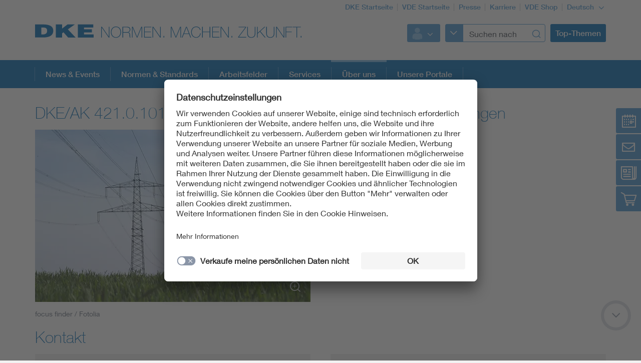

--- FILE ---
content_type: text/html;charset=UTF-8
request_url: https://www.dke.de/de/ueber-uns/dke-organisation-auftrag/dke-fachbereiche/dke-gremium?id=3007533&type=dke%7Cgremium
body_size: 7521
content:
<!doctype html>
<html lang="de" class="no-js">
<head prefix="og: https://ogp.me/ns#">
<meta charset="utf-8">
<meta name="description" content=" DKE Gremium
">
<meta name="referrer" content="unsafe-url">
<meta name="viewport" content="width=device-width, initial-scale=1, maximum-scale=1">
<link rel="shortcut icon" href="/resource/blob/320000/b87a4aa522a214f2e216d28c9846a5b6/dke-de-startseite-favicon.ico" type="image/x-icon">
<link rel="icon" href="/resource/blob/320000/b87a4aa522a214f2e216d28c9846a5b6/dke-de-startseite-favicon.ico" type="image/x-icon">
<style>
@import url("https://fast.fonts.net/lt/1.css?apiType=css&c=3f2bfef5-1425-44b4-b96f-c6dc4018ec51&fontids=673377,692680,692692,692704,692716,692728");
</style>
<script
src="https://app.eu.usercentrics.eu/browser-ui/3.67.0/loader.js"
id="usercentrics-cmp"
data-settings-id="XZcp6aLS8"
integrity="sha384-bDm+9vt64Wrj50+tZQNZZM6EM2b0KKkGeDXY8nXRHyQeW0UrEPNfLcw0FKh7cEnc"
crossorigin="anonymous"
async>
</script>
<script
src="https://privacy-proxy.usercentrics.eu/3.3.10/uc-block.bundle.js"
integrity="sha384-ZxtGs7nfee/G6OEf602L+OfmIhN0kteQFu3XWFIP2TxyM14G/4yByBVfdCarakLy"
crossorigin="anonymous">
</script>
<!-- Google Consent Mode -->
<script type="text/javascript">
window.dataLayer = window.dataLayer || [];
function gtag() {
dataLayer.push(arguments);
}
gtag("consent", "default", {
ad_user_data: "denied",
ad_personalization: "denied",
ad_storage: "denied",
analytics_storage: "denied",
wait_for_update: 2000
});
gtag("set", "ads_data_redaction", true);
</script>
<!-- Google Tag Manager -->
<script type="text/plain" data-usercentrics="Google Tag Manager">
(function (w, d, s, l, i) {
w[l] = w[l] || [];
w[l].push({
'gtm.start':
new Date().getTime(), event: 'gtm.js'
});
var f = d.getElementsByTagName(s)[0],
j = d.createElement(s), dl = l != 'dataLayer' ? '&l=' + l : '';
j.async = true;
j.src =
'https://www.googletagmanager.com/gtm.js?id=' + i + dl;
f.parentNode.insertBefore(j, f);
})(window, document, 'script', 'dataLayer', 'GTM-PTJJKS6');
</script>
<!-- End Google Tag Manager -->
<script>
document.createElement("picture");
</script>
<script src="/resource/themes/vde-legacy/dist/picturefill.min-2184138-1.js" async></script>
<link rel="stylesheet" href="/resource/themes/vde-legacy/css/vde-legacy-2184152-45.css" >
<link rel="stylesheet" href="/resource/themes/vde-legacy/css/print-2184150-2.css" media="print">
<!-- title -->
<title>DKE/AK 421.0.101 Koronageräusche an Hochspannungsfreileitungen</title>
<meta property="og:title" content="DKE/AK 421.0.101 Koronageräusche an Hochspannungsfreileitungen">
<meta property="twitter:title" content="DKE/AK 421.0.101 Koronageräusche an Hochspannungsfreileitungen">
<meta property="og:image" content="https://www.dke.de/image/713638/stage_md/1023/512/9/strommast-energie-10860174.jpg">
<meta property="twitter:image" content="https://www.dke.de/image/713638/stage_md/1023/512/9/strommast-energie-10860174.jpg">
<meta name="twitter:card" content="summary_large_image"/>
<meta property="og:image:width" content="1023">
<meta property="og:image:height" content="512">
<!-- inject:css -->
<!-- endinject -->
</head>
<body class=""
data-content-id="3007533/dke|gremium"
data-root_navigation_id="320000"
data-resource_path="/www8/resources"
data-ws_hash_navigation="447003234"
data-ws_hash_topic="-366899518"
data-ws_hash_settings="1997789403"
data-ws_hash_messages="1080305951"
data-ws_path_navigation="/www8/servlet/navigation/tree/320000"
data-ws_path_topic="/www8/servlet/topic/tree/320000"
data-ws_path_settings="/www8/servlet/settings/320000"
data-ws_path_messages="/www8/servlet/messages/320000"
data-ws_path_teaser="/www8/servlet/restSearch/935108"
data-ws_path_social="/www8/servlet/restSearch/935108"
data-ws_path_profile="/www8/servlet/restSearch/935108"
data-ws_path_resultlist="/www8/servlet/restSearch/935108"
data-ws_path_contact="/www8/servlet/restSearch/935108"
data-ws_path_thirdparty="/www8/servlet/thirdParty/935108"
data-ws_path_solrbase="/www8/servlet/restSearch/935108"
data-ws_path_3dokument="/www8/servlet/3dokument"
data-ws_path_profileimage="/www8/servlet/user/profileImageUrl/935108"
data-ws_path_profiledata="/www8/servlet/user/profile/935108"
data-ws_path_profiledatafull="/www8/servlet/thirdParty/zkdb|profile/"
data-ws_path_cockpitlist="/www8/servlet/user/profile/list/935108"
data-ws_path_ievoutline="/www8/servlet/classifications"
data-encryption_key="17"
data-encryption_alphabet="ABCDEFGHIJKLMNOPQRSTUVWXYZabcdefghijklmnopqrstuvwxyz0123456789_@"
data-logged-in="false"
data-member-registration-page="https://www.vde.com/de/mitgliedschaft"
>
<!-- Google Tag Manager (noscript) -->
<noscript>
<iframe src="https://www.googletagmanager.com/ns.html?id=GTM-PTJJKS6"
height="0" width="0" style="display:none;visibility:hidden">
</iframe>
</noscript>
<!-- End Google Tag Manager (noscript) -->
<div class="ci-color-overlay"></div>
<div class="ci-main ci-bg-white page" >
<div class="ci-main-wrapper no-overflow">
<header class="ci-header js-header">
<div class="ci-main-container">
<div class="ci-content-module-spacer">
<div class="ci-header-navigation-meta">
<ul class="ci-list ">
<li class="ci-list-item ci-relative ">
<a class=" "
href="/de"
title="DKE Startseite"
target="_self"
>DKE Startseite</a>
</li>
<li class="ci-list-item ci-relative ">
<a class=" "
href="https://www.vde.com/de"
title="VDE Startseite"
target="_blank"
rel="noopener"
>VDE Startseite</a>
</li>
<li class="ci-list-item ci-relative ">
<a class=" "
href="https://www.vde.com/de/presse"
title="Presse"
target="_blank"
rel="noopener"
>Presse</a>
</li>
<li class="ci-list-item ci-relative ">
<a class=" "
href="https://karriere.vde.com/de"
title="Karriere"
target="_blank"
rel="noopener"
>Karriere</a>
</li>
<li class="ci-list-item ci-relative ">
<a class=" "
href="https://www.vde-verlag.de/"
title="VDE Shop"
target="_blank"
rel="noopener"
>VDE Shop</a>
</li>
<li class="ci-list-item ci-relative ">
<div class="js-dropdown ci-dropdown js-language-switch ci-dropdown-type-meta">
<button class=" js-dropdown-handle">
<span class=" js-dropdown-position">
Deutsch
</span>
<i class="ci-icon"></i>
</button>
<ul class="js-dropdown-menu ci-dropdown-menu closed ">
<li class="ci-arrow-top"></li>
<li class="ui-menu-item">
<a class="ci-checked "
href="/de/ueber-uns/dke-organisation-auftrag/dke-fachbereiche/dke-gremium?id=3007533&amp;type=dke%7Cgremium"
target="_self"
data-content-id="935108"
>Deutsch</a>
</li>
<li class="ui-menu-item">
<a class=" "
href="/de/ueber-uns/dke-organisation-auftrag/dke-fachbereiche/dke-gremium?id=3007533&amp;type=dke%7Cgremium"
target="_self"
data-content-id="2097864"
>Englisch</a>
</li>
</ul>
</div>
</li>
</ul>
</div>
<div class="ci-relative clearfix">
<a href="/de">
<img class="ci-logo ci-logo-main" alt="DKE" src="/resource/blob/832714/be5dfa166b57deb9aefe47fe32ce9a93/logo-icon.svg">
<img class="ci-logo ci-logo-additional" alt="NORMEN. MACHEN. ZUKUNFT." src="/resource/blob/1864554/b67004c369035db0594985e3fade767c/logoadditional-icon.svg">
</a>
<div class="js-header-action ci-header-action">
<div class="ci-header-action-item ">
<div class="ci-login js-dropdown ci-dropdown ">
<button class="js-dropdown-handle">
<span class="js-profile-image ci-logged-out">
<span class="ci-avatar-logged-out"></span>
</span>
<i class="ci-icon"></i>
</button>
<ul class="js-dropdown-menu ci-dropdown-menu closed ">
<li class="ci-arrow-top"></li>
<li class="ui-menu-item">
<a href="?dologin" rel="nofollow">Anmelden</a>
</li>
<li class="ui-menu-item">
<a class=" "
href="https://account.vde.com/Cockpit?context=interessent"
title="Registrieren"
target="_blank"
rel="noopener"
>Registrieren</a>
</li>
<li class="ui-menu-item">
<a class=" "
href="https://www.vde.com/de/service-support/login"
title="Anmelde Hinweise"
target="_blank"
rel="noopener"
>Anmelde Hinweise</a>
</li>
<li class="ui-menu-item">
<a class=" "
href="https://www.vde.com/kennwortvergessen"
title="Kennwort vergessen"
target="_blank"
rel="noopener"
>Kennwort vergessen</a>
</li>
</ul>
</div>
</div>
<div class="ci-header-action-item ci-header-action-item-search">
<div class="js-header-search" data-search-page="/de/suche">
<!-- replaced by react component -->
<div class="hidden-xs hidden-sm hidden-md">
<div class="ci-search-form-input ci-type-text ci-search-form-input-condensed">
<div class="ci-search-area-popout-button"></div>
<input type="text" placeholder="Suchen nach">
<i></i>
</div>
</div>
<div class="hidden-lg ci-search">
<button class="ci-search-start"></button>
</div>
<!-- /replaced -->
</div>
</div>
<div class="ci-header-action-item visible-lg">
<div class="js-topic-menu">
<div class="ci-topic-menu"><button class="ci-btn-topic"><span> Top-Themen</span></button></div>
</div>
</div>
<div class="ci-header-action-item visible-xs visible-sm visible-md">
<!-- Mobile Navi -->
<div class="ci-header-menu-right ">
<div class="navbar visible">
<button class=" ci-btn-menu menu-toggle blank-item collapsed" data-target="#mainnav" data-toggle="collapse">
<span class="ci-icon ci-icon-hamburger"></span>
<span class="ci-arrow-top"></span>
</button>
</div>
</div>
</div>
</div>
</div>
</div>
</div>
</header>
<nav class="js-top-navigation">
<div class="ci-relative">
<div class=" ci-main-menu visible-lg-block clearfix" id="main-menu">
<div class="ci-main-menu-header ci-relative clearfix">
<ul class="ci-plain-list ci-main-container ">
<li >
<a class="js-menu-entry "
href="/de/aktuelles"
title="News &amp; Events"
target="_self"
data-id="2243728"
>News &amp; Events<span class="ci-main-menu-caret"></span>
</a>
</li>
<li >
<a class="js-menu-entry "
href="/de/normen-standards"
title="Normen &amp; Standards"
target="_self"
data-id="812556"
>Normen &amp; Standards<span class="ci-main-menu-caret"></span>
</a>
</li>
<li >
<a class="js-menu-entry "
href="/de/arbeitsfelder"
title="Arbeitsfelder"
target="_self"
data-id="812582"
>Arbeitsfelder<span class="ci-main-menu-caret"></span>
</a>
</li>
<li >
<a class="js-menu-entry "
href="/de/services"
title="DKE Services"
target="_self"
data-id="812588"
>Services<span class="ci-main-menu-caret"></span>
</a>
</li>
<li >
<span class="ci-main-menu-headline-marker"></span>
<a class="js-menu-entry js-origin-active "
href="/de/ueber-uns"
title="Über uns"
target="_self"
data-id="983856"
>Über uns<span class="ci-main-menu-caret"></span>
</a>
</li>
<li >
<a class="js-menu-entry "
href="/de/unsere-portale"
title="Unsere Portale"
target="_self"
data-id="2317464"
>Unsere Portale<span class="ci-main-menu-caret"></span>
</a>
</li>
</ul>
</div>
<div class="ci-menu-main-content-wrapper">
<div class="ci-menu-main-content"></div>
<div class="ci-container-toggle visible-expanded js-container-toggle">
<div class="ci-toggle-inner"></div>
<div class="ci-container-toggle-action"></div>
</div>
</div>
</div>
</div>
</nav>
<main>
<div class="ci-main-container ci-padding-top-lg">
<div class="row ">
<div class="ci-sticky-navigation-container js-sticky-navigation-container">
<div class="ci-sticky-navigation-btn-wrapper">
<a href="#" title="Veranstaltungen">
<div class="ci-sticky-navigation-btn-events">
</div>
</a>
<a href="#" title="Kontakt">
<div class="ci-sticky-navigation-btn-contact">
</div>
</a>
<a href="#" title="News">
<div class="ci-sticky-navigation-btn-news">
</div>
</a>
<a href="#" title="Shop">
<div class="ci-sticky-navigation-btn-cart">
</div>
</a>
</div>
<div class="ci-sticky-navigation-inner">
<div class="ci-sticky-navigation-inner-content-events">
<div
class=" ci-sidebar-headline "
>
Normungsveranstaltungen
</div>
<div class="js-list-container-collection"
data-collection-id="1698892"
data-list-container-column-type="standardSidebar"
data-list-target=""
data-sqb-id="3007533"
data-sqb-type="dke|gremium"
data-show-title="false"
></div>
<a class="ci-btn-call-to-action "
href="/de/veranstaltungen"
title="EVENTS entdecken"
target="_self"
>EVENTS entdecken</a>
</div>
<div class="ci-sticky-navigation-inner-content-contact">
<div class="ci-block-spacer" >
<div
class=" ci-sidebar-headline "
>
Kontakt
</div>
<p><a href="/de/services/unser-telefonservice" target="_blank" rel="noopener">DKE Telefonservice</a></p><p><a href="/de/kontakt" target="_blank" rel="noopener">DKE Kontaktformular</a></p><p><a href="/de/meine-dke-de" target="_blank" rel="noopener">DKE Login meine.dke.de</a></p><p><a href="/de/services/newsletter" target="_blank" rel="noopener">DKE Newsletter</a></p></div>
<div class="ci-block-spacer" >
<div
class=" ci-sidebar-headline "
>
</div>
<p>DKE  Deutsche Kommission Elektrotechnik Elektronik Informationstechnik</p><p>Merianstraße 28<br/>63069 Offenbach am Main</p><p>Tel.: +49 69 6308-0<br/>E-Mail: <a href="mailto://dke@vde.com" target="_self">dke@vde.com</a></p></div>
</div>
<div class="ci-sticky-navigation-inner-content-news">
<div
class=" ci-sidebar-headline "
>
DKE News
</div>
<div class="js-list-container-collection"
data-collection-id="1361512"
data-list-container-column-type="standardSidebar"
data-list-target=""
data-sqb-id="3007533"
data-sqb-type="dke|gremium"
data-show-title="false"
></div>
<a class="ci-btn-call-to-action "
href="/de/news"
title="Mehr erfahren"
target="_self"
>Mehr erfahren</a>
</div>
<div class="ci-sticky-navigation-inner-content-cart">
<div class="ci-block-spacer" >
<div
class=" ci-sidebar-headline "
>
Normen kaufen
</div>
<p>Hier können Sie Normen und Norm-Entwürfe recherchieren und direkt bestellen:<br/> </p><h3><a href="https://www.vde-verlag.de/" target="_blank" rel="noopener" title="VDE-Verlag Startseite">&gt; VDE Verlag</a></h3><p>für elektrotechnische Sicherheitsnormen<strong> mit</strong> VDE-Klassifikation sowie Fachbücher<br/> </p><h3><a href="https://www.dinmedia.de/de/regelwerke" target="_self" title="DIN Media">&gt; DIN Media</a></h3><p>für Normen und Norm-Entwürfe<strong> ohne</strong> VDE-Klassifikation</p></div>
<div class="ci-block-spacer" >
<div
class=" ci-sidebar-headline "
>
</div>
<p><br/><strong>Informationen der DKE rund um den Kauf:</strong></p><h3><strong><a href="/de/normen-standards/normen-kaufen" target="_blank" rel="noopener">&gt; Normen &amp; Standards kaufen</a></strong></h3><p><br/></p><p><strong>Für Auszubildende, Meisterschüler &amp; Studenten:</strong></p><h3><strong><a href="https://www.vde-verlag.de/normen/ausbildung-elektrotechnik.html" target="_blank" rel="noopener">&gt; Angebot des VDE Verlags</a></strong></h3></div>
</div>
</div>
</div>
</div>
<div class="row ">
<div class=" col-md-12">
<div class="ci-block-spacer " >
<div class="ci-short-article" >
<h1
class=" ci-h2 "
>
DKE/AK 421.0.101 Koronageräusche an Hochspannungsfreileitungen
</h1>
<div class="row ">
<div class=" col-xs-12
col-md-6">
<div class="ci-relative ci-image-left">
<div class="ci-short-text-carousel-container ci-relative js-container carousel-group">
<div class="js-short-text-carousel ci-short-text-carousel"
id="shortTextCarousel_1" data-adaptiveHeight="true" data-arrows="false" data-asNavFor="#shortTextCarousel_1Nav" data-speed="300" data-type="short-text-carousel" data-autoplay="true" data-autoplaySpeed="5000"
>
<div>
<div class="ci-short-text-carousel-element ci-relative ci-hidden">
<div class="ci-image-caption">
<a class="ci-zoomable js-zoomable js-zoomable"
href="/resource/blob/713638/a98115693ea110e594b9ab9f0cb6606c/strommast-energie-10860174-data.jpg"
title="Strommasten"
target="fancybox"
rel="shortTextRel_0"
data-content-id="shortTextRel_0"
>
<picture class="">
<source srcset="/image/713638/promo-link-teaser/460/290/9/strommast-energie-10860174.webp" media="(max-width: 480px)" type="image/webp" data-img-source-type="0webp">
<source srcset="/image/713638/promo-link-teaser/460/290/9/strommast-energie-10860174.jpg" media="(max-width: 480px)" data-img-source-type="0">
<source srcset="/image/713638/promo-link-teaser/727/454/9/strommast-energie-10860174.webp" media="(min-width: 481px) and (max-width: 767px)" type="image/webp" data-img-source-type="1webp">
<source srcset="/image/713638/promo-link-teaser/727/454/9/strommast-energie-10860174.jpg" media="(min-width: 481px) and (max-width: 767px)" data-img-source-type="1">
<source srcset="/image/713638/promo-link-teaser/468/293/9/strommast-energie-10860174.webp" media="(min-width: 768px) and (max-width: 1023px)" type="image/webp" data-img-source-type="2webp">
<source srcset="/image/713638/promo-link-teaser/468/293/9/strommast-energie-10860174.jpg" media="(min-width: 768px) and (max-width: 1023px)" data-img-source-type="2">
<source srcset="/image/713638/promo-link-teaser/550/344/9/strommast-energie-10860174.webp" media="(min-width: 1024px)" type="image/webp" data-img-source-type="3webp">
<source srcset="/image/713638/promo-link-teaser/550/344/9/strommast-energie-10860174.jpg" media="(min-width: 1024px)" data-img-source-type="3">
<img src="[data-uri]"
srcset="/image/713638/promo-link-teaser/460/290/9/strommast-energie-10860174.jpg" alt="Strommasten auf Wiese"
title="Strommasten"
class="promo-link-teaser img-responsive img-responsive"
>
</picture>
<div class="ci-icon-wrapper">
<i class="js-icon-enlarge ci-icon ci-icon-enlarge
"
></i>
</div>
</a>
<div class="ci-caption">
focus finder / Fotolia</div>
</div>
<div class="ci-inner ci-short-text-inner">
<div class="ci-short-text-carousel-wrapper">
<div class="ci-relative">
</div>
</div>
</div>
</div>
</div>
</div>
</div>
</div>
</div>
<div class=" col-xs-12
col-md-6">
<a class="ci-btn-call-to-action "
href="https://teamhub.vde.com/Gremien/3007533"
title="🔒 Teamsite"
target="_blank"
rel="noopener"
>🔒 Teamsite</a>
</div>
</div>
</div>
</div>
<div class="ci-block-spacer " >
<h2
class=" ci-h2 "
>
Kontakt
</h2>
<div class="row js-static-contacts">
<div class="js-stencil-contact"
data-title=""
data-firstname="Guido"
data-lastname="Heit"
data-profession=""
data-department=""
data-function-inside-vde="Referat"
data-external-image-url="/www8/servlet/3blob/36250"
data-address="{&#034;mail&#034;:[&#034;guido.heit@vde.com&#034;],&#034;phone&#034;:[&#034;+49 69 6308-224&#034;],&#034;streetNumber&#034;:[&#034;28&#034;],&#034;street&#034;:[&#034;Merianstr.&#034;],&#034;postalCode&#034;:[&#034;63069&#034;],&#034;location&#034;:[&#034;Offenbach am Main&#034;]}"></div>
<div class="js-stencil-contact"
data-title=""
data-firstname="Carolin"
data-lastname="Volk"
data-profession=""
data-department=""
data-function-inside-vde="Referatsassistenz"
data-external-image-url="/www8/servlet/3blob/36249"
data-address="{&#034;mail&#034;:[&#034;carolin.volk@vde.com&#034;],&#034;phone&#034;:[&#034;+49 69 6308-214&#034;],&#034;streetNumber&#034;:[&#034;28&#034;],&#034;street&#034;:[&#034;Merianstr.&#034;],&#034;postalCode&#034;:[&#034;63069&#034;],&#034;location&#034;:[&#034;Offenbach am Main&#034;]}"></div>
<div class="clearfix"></div>
</div>
</div>
<div class="ci-block-spacer " >
<h2
class=" ci-h2 "
>
Starke Teams im Dienst der Normung
</h2>
<div class="js-ui-accordion ui-accordion ui-widget ui-helper-reset ci-block-spacer ci-accordion-min"
data-collapsible="true"
data-state="0"
data-active="0">
<div class="group">
<div class="tab-head ui-accordion-header ui-state-default ui-corner-all" >
<h3
class=" ci-h5 "
>
Übergeordnetes Gremium
</h3>
<div style="clear: both"></div>
</div>
<div class="ui-accordion-content ui-helper-reset ui-widget-content ui-corner-bottom">
<div class="ci-content-table ">
<div class="ci-content-table-content ci-content-table-small ">
<div class="cell row-1">
<a href="/de/ueber-uns/dke-organisation-auftrag/dke-fachbereiche/dke-gremium?id=2000143&amp;type=dke%7Cgremium" title="DKE/K 421">
DKE/K 421
</a>
</div>
<div class="cell row-2">
Freileitungen
</div>
</div>
</div>
</div>
</div>
</div>
</div>
<div class="ci-block-spacer " >
<div class="ci-list-container" data-list-container-layout-type="three">
<div class="row ">
<div class=" js-list-container col-xs-12
col-md-6
col-lg-4">
<div class="js-list-container-collection"
data-collection-id="1700310"
data-list-container-column-type="standard"
data-list-target="/de/ueber-uns/dke-organisation-auftrag/dke-fachbereiche/dke-gremium/normen-bestand"
data-sqb-id="3007533"
data-sqb-type="dke|gremium"
data-title="Normen-Bestand"
data-show-title="true"
></div>
</div>
<div class=" js-list-container col-xs-12
col-md-6
col-lg-4">
<div class="js-list-container-collection"
data-collection-id="1700312"
data-list-container-column-type="standard"
data-list-target="/de/ueber-uns/dke-organisation-auftrag/dke-fachbereiche/dke-gremium/normvorhaben-und-entwuerfe"
data-sqb-id="3007533"
data-sqb-type="dke|gremium"
data-title="Normvorhaben und Entwürfe"
data-show-title="true"
></div>
</div>
<div class=" js-list-container col-xs-12
col-md-6
col-lg-4">
<div class="js-list-container-collection"
data-collection-id="1700314"
data-list-container-column-type="standard"
data-list-target="/de/ueber-uns/dke-organisation-auftrag/dke-fachbereiche/dke-gremium/meldungen"
data-sqb-id="3007533"
data-sqb-type="dke|gremium"
data-title="News"
data-show-title="true"
></div>
</div>
</div>
</div>
</div>
</div>
</div>
<div class="row ">
<div class=" col-md-12">
<div class="ci-block-spacer " >
<h2
class=" ci-h2 "
>
Werden Sie aktiv!
</h2>
<div class="js-teaser-collection"
data-collection-type="standardTeaser"
data-collection-id="1763742"
data-ws-base-path="TEASER_PATH"
data-teaser-is-not-expandable="false"
>
</div>
</div>
</div>
</div>
</div>
</main>
<div class="ci-footer-main">
<div class="ci-main-container">
<div class="ci-content-module-spacer">
<div class="row ">
<div class=" col-sm-12
col-md-6">
<div class="ci-block-spacer ">
<div class="ci-list-type-social">
<div class="ci-list-headline">Folgen Sie uns</div>
<ul class="ci-list ">
<li class="ci-list-item ci-relative ">
<a class="ci-link-social-linkedin "
href="https://de.linkedin.com/showcase/dke-deutsche-kommission-elektrotechnik-elektronik-informationstechnik"
title="DKE Linkedin"
target="_blank"
rel="noopener"
></a>
</li>
<li class="ci-list-item ci-relative ">
<a class="ci-link-social-youtube "
href="https://www.youtube.com/channel/UCzkf-KRv075GHEtKbI7E3GA"
title="DKE YouTube"
target="_blank"
rel="noopener"
></a>
</li>
</ul>
</div>
</div>
</div>
<div class=" hidden-xs col-sm-12
col-md-6">
<div class="ci-block-spacer ">
<div class="js-list-type-more ci-list-type-more">
<div class="ci-list-headline">Internationale Normung</div>
<ul class="js-list ci-list ci-relative ">
<li class="ci-list-item ci-relative js-list-item">
<a class=" "
href="https://gm2026.iec.ch/"
title="IEC General Meeting 2026 – offizielle Webseite"
target="_blank"
rel="noopener"
><div class="ci-image-caption">
<img src="/resource/blob/2401188/82951188278797d6de154832ec1967df/iec-gm-2026-footerlink-logo-data.jpg" alt="IEC General Meeting 2026 - Logo" class="uncropped img-responsive" title="IEC General Meeting 2026 – offizielle Webseite" >
</div>
</a>
</li>
<li class="ci-list-item ci-relative js-list-item">
<a class=" "
href="https://www.dke.de/iec"
title="IEC"
target="_self"
><div class="ci-image-caption">
<img src="/resource/blob/1779428/32c75ac847f1874b9eb5a94626d4abbc/iec-footerlink-bild-data.jpg" alt="IEC-Link_Bild" class="uncropped img-responsive" title="IEC Logo" >
</div>
</a>
</li>
<li class="ci-list-item ci-relative js-list-item">
<a class=" "
href="https://www.dke.de/cenelec"
title="CENELEC"
target="_self"
><div class="ci-image-caption">
<img src="/resource/blob/1779444/93647332d69662ae5c8d322101949354/cenelc-footerlink-bild-data.jpg" alt="CENELEC Logo" class="uncropped img-responsive" title="CENELC Logo" >
</div>
</a>
</li>
<li class="ci-list-item ci-relative js-list-item">
<a class=" "
href="https://www.dke.de/etsi"
title="ETSI"
target="_self"
><div class="ci-image-caption">
<img src="/resource/blob/1779464/aeac379c30c56a4284b11845d9c8ade5/etsi-footerlink-bild-data.jpg" alt="ETSI Logo" class="uncropped img-responsive" title="ETSI Logo" >
</div>
</a>
</li>
<li class="js-list-more ci-list-more">
<div class="ci-table">
<div class="ci-table-cell">
<a class="ci-list-btn-more "
href="/de/ueber-uns/dke-organisation-auftrag/external-relations-and-support"
></a>
</div>
</div>
</li>
</ul>
</div>
</div>
</div>
</div>
<div class="row hidden-xs">
<div class=" col-sm-6
col-md-4">
<div class="ci-block-spacer ">
<div class="ci-list-type-favorite">
<div class="ci-list-headline">Top Links</div>
<ul class="ci-list ">
<li class="ci-list-item ci-relative ">
<a class=" "
href="/de/services/newsletter"
title="DKE Newsletter"
target="_self"
>DKE Newsletter</a>
</li>
<li class="ci-list-item ci-relative ">
<a class=" "
href="/de/ueber-uns/dke-organisation-auftrag"
title="DKE Organisation"
target="_self"
>DKE Organisation</a>
</li>
<li class="ci-list-item ci-relative ">
<a class=" "
href="https://www.vde-verlag.de/"
title="VDE VERLAG"
target="_blank"
rel="noopener"
>VDE VERLAG</a>
</li>
</ul>
</div>
</div>
</div>
<div class=" col-sm-6
col-md-8">
<div class="row ">
<div class=" col-sm-12
col-md-6">
<div class="ci-list-type-small ">
<div class="navbar">
<div
class=" ci-div ci-h3 ci-relative"
title="DKE Expertenarbeit"
>
DKE Expertenarbeit
<button class="navbar-toggle collapsed"
data-target="#js-linklist-content319926"
data-toggle="collapse"></button>
</div>
<div id="js-linklist-content319926" class="collapse navbar-collapse">
<ul class="ci-list ">
<li class="ci-list-item">
<a class=" "
href="https://www.dke.de/de/ueber-uns/dke-organisation-auftrag/dke-fachbereiche"
title="Unsere Gremien – DKE Technology"
target="_self"
>Unsere Gremien – DKE Technology</a>
</li>
<li class="ci-list-item">
<a class=" "
href="https://www.dke.de/ers"
title="External Relations &amp; Support"
target="_self"
>External Relations &amp; Support</a>
</li>
<li class="ci-list-item">
<a class=" "
href="/de/normen-standards/grundlagen-der-normung/abkuerzungen-in-der-normung"
title="Abkürzungen in der Normung"
target="_self"
>Abkürzungen in der Normung</a>
</li>
<li class="ci-list-item">
<a class=" "
href="https://www.vde.com/de/ueber-uns/mission-leitsaetze"
title="Mission und Leitsätze"
target="_blank"
rel="noopener"
>Mission und Leitsätze</a>
</li>
</ul>
</div>
</div>
</div>
</div>
<div class=" col-sm-12
col-md-6">
<div class="ci-list-type-small ">
<div class="navbar">
<div
class=" ci-div ci-h3 ci-relative"
title="VDE Arbeitsfelder"
>
VDE Arbeitsfelder
<button class="navbar-toggle collapsed"
data-target="#js-linklist-content8034"
data-toggle="collapse"></button>
</div>
<div id="js-linklist-content8034" class="collapse navbar-collapse">
<ul class="ci-list ">
<li class="ci-list-item">
<a class=" "
href="https://www.vde.com/de/arbeitsfelder/science"
title="Science"
target="_blank"
rel="noopener"
>Science</a>
</li>
<li class="ci-list-item">
<a class=" "
href="https://www.vde.com/de/arbeitsfelder/standards"
title="Standards"
target="_blank"
rel="noopener"
>Standards</a>
</li>
<li class="ci-list-item">
<a class=" "
href="https://www.vde.com/tic-de"
title="Testing"
target="_blank"
rel="noopener"
>Testing</a>
</li>
<li class="ci-list-item">
<a class=" "
href="https://www.vde.com/de/vde-youngnet"
title="VDE Young Net"
target="_blank"
rel="noopener"
>VDE Young Net</a>
</li>
</ul>
</div>
</div>
</div>
</div>
</div>
</div>
</div>
</div>
</div>
</div>
<div class="ci-footer-meta">
<div class="ci-main-container">
<div class="ci-content-module-spacer">
<div class="ci-module-spacer ci-relative">
<div class="ci-list-type-meta-1">
<ul class="ci-list ">
<li class="ci-list-item ci-relative ">
<a class=" "
href="https://www.dke.de/de/kontakt"
title="Kontakt"
target="_self"
>Kontakt</a>
</li>
<li class="ci-list-item ci-relative ">
<a class=" "
href="/de/impressum"
title="Impressum"
target="_self"
>Impressum</a>
</li>
<li class="ci-list-item ci-relative ">
<a class=" "
href="https://www.vde.com/de/datenschutz"
title="Datenschutzinformationen"
target="_blank"
rel="noopener"
>Datenschutzinformationen</a>
</li>
<li class="ci-list-item ci-relative ">
<a class=" "
href="https://www.vde.com/de/cookie-hinweise"
title="Cookie Hinweise"
target="_blank"
rel="noopener"
>Cookie Hinweise</a>
</li>
<li class="ci-list-item ci-relative ">
<a class=" "
href="https://www.vde.com/resource/blob/936724/a46104a64baa52c32171a535d50e5e2c/compliance-management-system-data.pdf"
title="Compliance"
target="_blank"
rel="noopener"
>Compliance</a>
</li>
<li class="ci-list-item ci-relative ">
<a class=" "
href="/de/services/fragen-hilfe"
title="Fragen und Hilfe"
target="_self"
>Fragen und Hilfe</a>
</li>
<li class="ci-list-item ci-relative ">
<a class=" "
href="/de/ueber-uns/archiv"
title="Jahresarchiv"
target="_self"
>Jahresarchiv</a>
</li>
</ul>
</div>
<div class="ci-footer-meta-logo">
<div class="ci-relative">
</div>
</div>
<div class="ci-footer-meta-text">
© 2026 DKE – VDE Verband der Elektrotechnik Elektronik Informationstechnik e.V.
</div>
</div>
</div>
</div>
</div>
</div>
</div>
<div id="ci-bp-list">
<span class="ci-bp-xs visible-xs"></span>
<span class="ci-bp-sm visible-sm"></span>
<span class="ci-bp-md visible-md"></span>
<span class="ci-bp-lg visible-lg"></span>
</div>
<div class="js-back-to-top ci-back-to-top">
<div class="ci-inner"></div>
<div class="ci-outer"></div>
</div>
<div class="js-scroll-down ci-back-to-top ci-scroll-down">
<div class="ci-inner"></div>
<div class="ci-outer"></div>
</div>
<!-- inject:js -->
<!-- endinject -->
<!-- Cookie Overlay-->
<!--Additional Scripts-->
<script src="/resource/themes/vde-legacy/dist/main-vde-legacy-2184136-22.js" async></script>
</body>
</html> <!-- UserCentrics virtual-spaces service -->
<script>
var virtualSpacesTemplateID = "JSnGxwsyzqcLdw";
var iframesUc = document.querySelectorAll('iframe[uc-src*="virtual-spaces"], iframe[src*="virtual-spaces"]');
for (var i = 0; i < iframesUc.length; i++) {
var iframe = iframesUc[i];
var div = document.createElement('div');
div.className = 'uc-virtual-spaces';
iframe.parentNode.insertBefore(div, iframe);
div.appendChild(iframe);
}
uc.blockElements({
[virtualSpacesTemplateID] : '.uc-virtual-spaces'
});
</script>

--- FILE ---
content_type: text/javascript
request_url: https://app.eu.usercentrics.eu/browser-ui/3.67.0/CcpaData-2c8c6598-68ddbfd1.js
body_size: 1121
content:
import{A as t,C as e,S as a,e as i,i as n,t as o,a as s,b as r,K as c,L as u,n as l,r as p,T as d,I as C}from"./index.module.js";import g from"./DefaultData-d77deab6-94c157ab.js";var A=function(t){return!(!t||!t.length||t[2]!==e.ACCEPT)},f=function(t){var e=t&&t.data&&t.data.__uspapiCall;e&&window[p](e.command,e.version,(function(a,i){!t.source||t.source instanceof MessagePort||t.source instanceof ServiceWorker||t.source.postMessage({__uspapiReturn:{callId:e.callId,returnValue:a,success:i}},"*")}))},m=function(g){function m(t,n,r,c){var m,v,O,w,P,S,h,N,D=this;return(D=g.call(this,n,r)||this).explicitDeny=!1,D.iabAgreementExists=(null===(m=t.ccpa)||void 0===m?void 0:m.iabAgreementExists)||!1,D.isActive=t.framework?["CCPA","UCPA","CTDPA","VCDPA","CPRA","CPA"].includes(t.framework):null!==(O=null===(v=t.ccpa)||void 0===v?void 0:v.isActive)&&void 0!==O&&O,D.region=(null===(w=t.ccpa)||void 0===w?void 0:w.region)||u.US_CA_ONLY,D.reshowAfterDays=(null===(P=t.ccpa)||void 0===P?void 0:P.reshowAfterDays)||365,D.showOnPageLoad=(null===(S=t.ccpa)||void 0===S?void 0:S.showOnPageLoad)||!1,D.isOptedOut=!!navigator.globalPrivacyControl,D.isExplicitConsented=c,D.framework=t.framework||"ccpa",D.legalFramework=D.getLegalFramework(D.framework),a.getCcpaString()!==o?(D.explicitNotice=!(!(N=a.getCcpaString())||!N.length||N[1]!==e.ACCEPT),!c&&D.isOptedOut?(D.explicitDeny=!0,D.setCcpaStorage(D.isOptedOut,D.explicitNotice?e.ACCEPT:e.UNKNOWN)):(D.isOptedOut=A(a.getCcpaString()),null===(h=s.getInstance())||void 0===h||h.setSectionString(a.getCcpaString(),D.legalFramework))):(D.setCcpaStorage(D.isOptedOut,e.UNKNOWN),D.explicitNotice=!1),function(){if(!Object.prototype.hasOwnProperty.call(window.frames,l)){var t=document.createElement("iframe");t.style.display="none",t.name=l,document.body.appendChild(t)}}(),window[p]=function(t,e,n){switch("function"!=typeof n&&console.warn(d.API_INVALID_CALLBACK),e!==i&&n({uspString:null,version:null},!1),t){case C.GET_USP_DATA:n({uspString:a.getCcpaString(),version:i},!0);break;case p:n(null,!0);break;default:console.warn(d.API_INVALID_COMMAND,t),n(null,!1)}},window.addEventListener("message",f,!1),D}return t(m,g),m.prototype.getIsOptedOut=function(){return this.isOptedOut},m.prototype.getLegalFramework=function(t){switch(t){case"UCPA":return"usut";case"CTDPA":return"usct";case"VCDPA":return"usva";case"CPRA":return"usca";case"CPA":return"usco";default:return"uspv1"}},m.prototype.getExplicitNotice=function(){return this.explicitNotice},m.prototype.setCcpaStorage=function(t,u){var l;void 0===u&&(u=e.ACCEPT),this.setIsOptedOut(t),t?a.setCcpaTimeStamp():a.clearCcpaData(),u===e.ACCEPT?this.explicitNotice=!0:this.explicitNotice=!1;var p=function(t,a,s){var r="".concat(i).concat(a).concat(t?e.ACCEPT:e.DENY).concat(s?e.ACCEPT:e.UNKNOWN);return n.test(r)||(r=o),r}(t,u,this.iabAgreementExists);null===(l=s.getInstance())||void 0===l||l.setSectionString(p,this.legalFramework),r.isCrossDomainAvailable()&&r.setCrossDomainCcpaData({ccpaString:p,timestamp:a.getCcpaTimeStamp()}).catch((function(){console.warn(c.CROSS_DOMAIN_SET_DATA_FAILURE)})),a.setCcpaString(p)},m.prototype.setIsOptedOut=function(t){var e="boolean"==typeof t?t:A(t);this.isOptedOut=e},m}(g);export{m as default};
